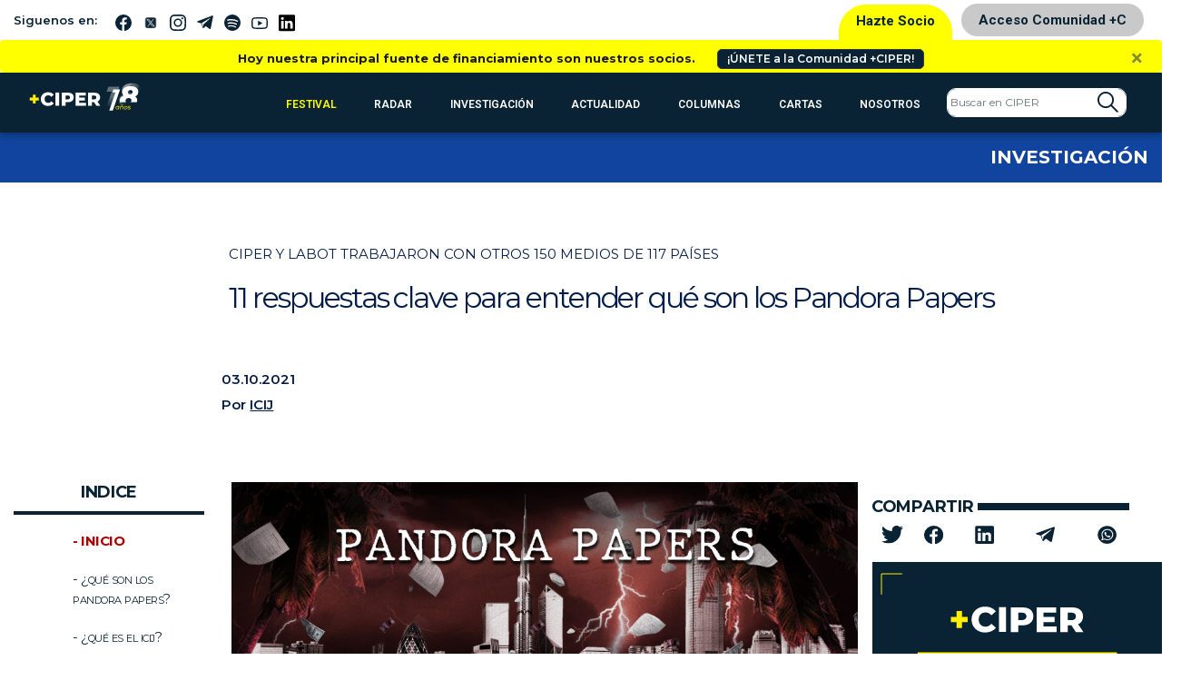

--- FILE ---
content_type: image/svg+xml
request_url: https://www.ciperchile.cl/wp-content/themes/syms/assets/img/icono-instagram-blanco.svg
body_size: 1608
content:
<svg xmlns="http://www.w3.org/2000/svg" width="33.507" height="33.513" viewBox="0 0 33.507 33.513"><path d="M33.87,9.853a12.246,12.246,0,0,0-.779-4.066,8.585,8.585,0,0,0-4.9-4.9A12.277,12.277,0,0,0,24.122.1C22.328.02,21.758,0,17.208,0S12.089.02,10.3.1A12.249,12.249,0,0,0,6.236.877,8.177,8.177,0,0,0,3.264,2.815,8.251,8.251,0,0,0,1.332,5.781,12.279,12.279,0,0,0,.553,9.846c-.085,1.794-.1,2.364-.1,6.914s.02,5.12.1,6.907a12.245,12.245,0,0,0,.779,4.066,8.583,8.583,0,0,0,4.9,4.9,12.279,12.279,0,0,0,4.066.779c1.787.079,2.357.1,6.907.1s5.12-.019,6.907-.1a12.243,12.243,0,0,0,4.065-.779,8.572,8.572,0,0,0,4.9-4.9,12.287,12.287,0,0,0,.779-4.066c.079-1.787.1-2.357.1-6.907s-.007-5.12-.085-6.907ZM30.852,23.536a9.186,9.186,0,0,1-.576,3.11,5.559,5.559,0,0,1-3.182,3.182,9.218,9.218,0,0,1-3.11.576c-1.768.079-2.3.1-6.769.1s-5.008-.019-6.77-.1a9.181,9.181,0,0,1-3.11-.576,5.157,5.157,0,0,1-1.925-1.251,5.21,5.21,0,0,1-1.251-1.925,9.22,9.22,0,0,1-.576-3.11c-.079-1.768-.1-2.3-.1-6.77s.019-5.008.1-6.769a9.181,9.181,0,0,1,.576-3.11A5.094,5.094,0,0,1,5.418,4.969a5.2,5.2,0,0,1,1.925-1.25,9.225,9.225,0,0,1,3.11-.576c1.768-.079,2.3-.1,6.769-.1s5.008.02,6.77.1a9.186,9.186,0,0,1,3.11.576,5.153,5.153,0,0,1,1.925,1.25,5.209,5.209,0,0,1,1.251,1.925A9.223,9.223,0,0,1,30.852,10c.079,1.768.1,2.3.1,6.769s-.02,5-.1,6.763Zm0,0" transform="translate(-0.449 0)" fill="#fff"/><path d="M133.558,124.5a8.609,8.609,0,1,0,8.609,8.609A8.611,8.611,0,0,0,133.558,124.5Zm0,14.194a5.584,5.584,0,1,1,5.584-5.585A5.585,5.585,0,0,1,133.558,138.694Zm0,0" transform="translate(-116.798 -116.349)" fill="#fff"/><path d="M366.47,90.612a2.01,2.01,0,1,1-2.01-2.01A2.01,2.01,0,0,1,366.47,90.612Zm0,0" transform="translate(-338.75 -82.801)" fill="#fff"/></svg>